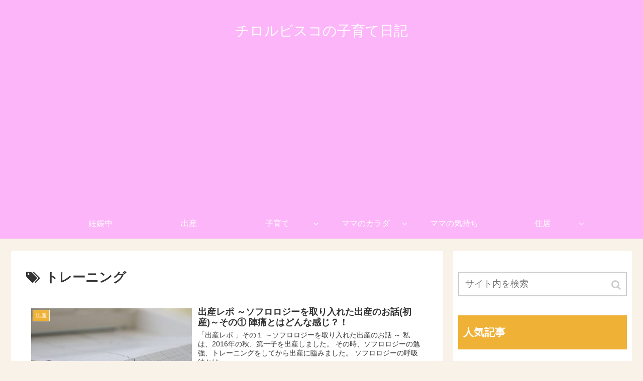

--- FILE ---
content_type: text/html; charset=UTF-8
request_url: https://chirorubisuko.com/tag/%E3%83%88%E3%83%AC%E3%83%BC%E3%83%8B%E3%83%B3%E3%82%B0/
body_size: 8929
content:
<!doctype html>
<html lang="ja">

<head>
  
  
<meta charset="utf-8">

<meta http-equiv="X-UA-Compatible" content="IE=edge">

<meta name="HandheldFriendly" content="True">
<meta name="MobileOptimized" content="320">
<meta name="viewport" content="width=device-width, initial-scale=1"/>



<title>トレーニング | チロルビスコの子育て日記</title>

<!-- All in One SEO Pack 3.3.3 によって Michael Torbert の Semper Fi Web Designob_start_detected [-1,-1] -->
<script type="application/ld+json" class="aioseop-schema">{"@context":"https://schema.org","@graph":[{"@type":"Organization","@id":"https://chirorubisuko.com/#organization","url":"https://chirorubisuko.com/","name":"\u30c1\u30ed\u30eb\u30d3\u30b9\u30b3\u306e\u5b50\u80b2\u3066\u65e5\u8a18","sameAs":[]},{"@type":"WebSite","@id":"https://chirorubisuko.com/#website","url":"https://chirorubisuko.com/","name":"\u30c1\u30ed\u30eb\u30d3\u30b9\u30b3\u306e\u5b50\u80b2\u3066\u65e5\u8a18","publisher":{"@id":"https://chirorubisuko.com/#organization"},"potentialAction":{"@type":"SearchAction","target":"https://chirorubisuko.com/?s={search_term_string}","query-input":"required name=search_term_string"}},{"@type":"CollectionPage","@id":"https://chirorubisuko.com/tag/%e3%83%88%e3%83%ac%e3%83%bc%e3%83%8b%e3%83%b3%e3%82%b0/#collectionpage","url":"https://chirorubisuko.com/tag/%e3%83%88%e3%83%ac%e3%83%bc%e3%83%8b%e3%83%b3%e3%82%b0/","inLanguage":"ja","name":"\u30c8\u30ec\u30fc\u30cb\u30f3\u30b0","isPartOf":{"@id":"https://chirorubisuko.com/#website"}}]}</script>
<link rel="canonical" href="https://chirorubisuko.com/tag/%e3%83%88%e3%83%ac%e3%83%bc%e3%83%8b%e3%83%b3%e3%82%b0/" />
<!-- All in One SEO Pack -->
<link rel='dns-prefetch' href='//cdnjs.cloudflare.com' />
<link rel='dns-prefetch' href='//maxcdn.bootstrapcdn.com' />
<link rel='dns-prefetch' href='//s.w.org' />
<link rel="alternate" type="application/rss+xml" title="チロルビスコの子育て日記 &raquo; フィード" href="https://chirorubisuko.com/feed/" />
<link rel="alternate" type="application/rss+xml" title="チロルビスコの子育て日記 &raquo; コメントフィード" href="https://chirorubisuko.com/comments/feed/" />
<link rel="alternate" type="application/rss+xml" title="チロルビスコの子育て日記 &raquo; トレーニング タグのフィード" href="https://chirorubisuko.com/tag/%e3%83%88%e3%83%ac%e3%83%bc%e3%83%8b%e3%83%b3%e3%82%b0/feed/" />
<link rel='stylesheet' id='cocoon-style-css'  href='https://chirorubisuko.com/wp-content/themes/cocoon-master/style.css?ver=5.5.17&#038;fver=20181216012302' media='all' />
<style id='cocoon-style-inline-css'>
@media screen and (max-width:480px){.page-body{font-size:16px}}#header-container,#header-container .navi,#navi .navi-in>.menu-header .sub-menu,.article h2,.sidebar h3,.cat-link,.cat-label,.appeal-content .appeal-button,.demo .cat-label,.blogcard-type .blogcard::before,#footer{background-color:#efb237}#navi .navi-in a:hover,#footer a:hover{background-color:rgba(255,255,255,.2)}.article h3,.article h4,.article h5,.article h6,.cat-link,.tag-link{border-color:#efb237}blockquote::before,blockquote::after,.pager-post-navi a.a-wrap::before{color:rgba(239,178,55,.5)}blockquote,.key-btn{background-color:rgba(239,178,55,.05);border-color:rgba(239,178,55,.5)}pre,.pager-links span,table th,.pagination .current{background-color:rgba(239,178,55,.1);border-color:rgba(239,178,55,.5)}table th,table td,.page-numbers,.page-numbers.dots,.tagcloud a,.list.ecb-entry-border .entry-card-wrap,.related-entries.recb-entry-border .related-entry-card-wrap,.carousel .a-wrap,.pager-post-navi.post-navi-border a.a-wrap,.article .toc,.a-wrap .blogcard,.author-box,.comment-reply-link,.ranking-item{border-color:rgba(239,178,55,.5)}table tr:nth-of-type(2n+1),.page-numbers.dots,.a-wrap:hover,.pagination a:hover,.pagination-next-link:hover,.widget_recent_entries ul li a:hover,.widget_categories ul li a:hover,.widget_archive ul li a:hover,.widget_pages ul li a:hover,.widget_meta ul li a:hover,.widget_rss ul li a:hover,.widget_nav_menu ul li a:hover,.pager-links a:hover span, .tag-link:hover,.tagcloud a:hover{background-color:rgba(239,178,55,.05)}.header,.header .site-name-text,#navi .navi-in a,#navi .navi-in a:hover,.article h2,.sidebar h3,#footer,#footer a{color:#fff}body.public-page{background-color:#f9f2e8}#header-container,#header-container .navi,#navi .navi-in>.menu-header .sub-menu{background-color:#fcb5f8}.header,.header .site-name-text,#navi .navi-in a,#navi .navi-in a:hover{color:#fff}#navi .navi-in a:hover{background-color:rgba(255,255,255,.2)}.cat-label.cat-label-28,.cat-link.cat-link-28,.cat-label.cat-label-2,.cat-link.cat-link-2,.cat-label.cat-label-4,.cat-link.cat-link-4,.cat-label.cat-label-8,.cat-link.cat-link-8,.cat-label.cat-label-11,.cat-link.cat-link-11,.cat-label.cat-label-13,.cat-link.cat-link-13{background-color:#d93;color:#fff}.main{width:860px}.sidebar{width:356px}@media screen and (max-width:1242px){ .wrap{width:auto}.main,.sidebar,.sidebar-left .main,.sidebar-left .sidebar{margin:0 .5%}.main{width:67%}.sidebar{padding:0 10px;width:30%}.entry-card-thumb{width:38%}.entry-card-content{margin-left:40%}} #toc-checkbox{display:none}.toc-content{visibility:hidden;  height:0;opacity:.2;transition:all .5s ease-out}#toc-checkbox:checked~.toc-content{ visibility:visible;padding-top:.6em;height:100%;opacity:1}.toc-title::after{content:'[開く]';margin-left:.5em;cursor:pointer;font-size:.8em}.toc-title:hover::after{text-decoration:underline}#toc-checkbox:checked+.toc-title::after{content:'[閉じる]'}#respond{display:none}
</style>
<link rel='stylesheet' id='font-awesome-style-css'  href='https://maxcdn.bootstrapcdn.com/font-awesome/4.7.0/css/font-awesome.min.css?ver=5.5.17' media='all' />
<link rel='stylesheet' id='icomoon-style-css'  href='https://chirorubisuko.com/wp-content/themes/cocoon-master/webfonts/icomoon/style.css?ver=5.5.17&#038;fver=20181216012302' media='all' />
<link rel='stylesheet' id='slick-theme-style-css'  href='https://chirorubisuko.com/wp-content/themes/cocoon-master/plugins/slick/slick-theme.css?ver=5.5.17&#038;fver=20181216012302' media='all' />
<link rel='stylesheet' id='cocoon-child-style-css'  href='https://chirorubisuko.com/wp-content/themes/cocoon-child-master/style.css?ver=5.5.17&#038;fver=20181216012705' media='all' />
<link rel='stylesheet' id='wp-block-library-css'  href='https://chirorubisuko.com/wp-includes/css/dist/block-library/style.min.css?ver=5.5.17&#038;fver=20200920052750' media='all' />
<link rel='stylesheet' id='sb_instagram_styles-css'  href='https://chirorubisuko.com/wp-content/plugins/instagram-feed/css/sb-instagram.min.css?ver=1.10.2&#038;fver=20190203012738' media='all' />
<link rel='stylesheet' id='sb-font-awesome-css'  href='https://maxcdn.bootstrapcdn.com/font-awesome/4.7.0/css/font-awesome.min.css' media='all' />
<!-- Cocoon site icon -->
<link rel="icon" href="https://chirorubisuko.com/wp-content/themes/cocoon-master/images/site-icon32x32.png" sizes="32x32" />
<link rel="icon" href="https://chirorubisuko.com/wp-content/themes/cocoon-master/images/site-icon192x192.png" sizes="192x192" />
<link rel="apple-touch-icon" href="https://chirorubisuko.com/wp-content/themes/cocoon-master/images/site-icon180x180.png" />
<meta name="msapplication-TileImage" content="https://chirorubisuko.com/wp-content/themes/cocoon-master/images/site-icon270x270.png" />
<!-- Cocoon noindex nofollow -->
<meta name="robots" content="noindex,follow">
<!-- Cocoon canonical -->
<link rel="canonical" href="https://chirorubisuko.com/tag/%E3%83%88%E3%83%AC%E3%83%BC%E3%83%8B%E3%83%B3%E3%82%B0/">
<!-- OGP -->
<meta property="og:type" content="website">
<meta property="og:description" content="「トレーニング」の記事一覧です。">
<meta property="og:title" content="トレーニング | チロルビスコの子育て日記 | チロルビスコの子育て日記">
<meta property="og:url" content="https://chirorubisuko.com/tag/%E3%83%88%E3%83%AC%E3%83%BC%E3%83%8B%E3%83%B3%E3%82%B0/">
<meta property="og:image" content="https://chirorubisuko.com/wp-content/themes/cocoon-master/screenshot.jpg">
<meta property="og:site_name" content="チロルビスコの子育て日記">
<meta property="og:locale" content="ja_JP">
<meta property="article:published_time" content="2019-01-13T00:17:12+09:00" />
<meta property="article:modified_time" content="2019-08-18T15:22:43+09:00" />
<meta property="article:section" content="出産">
<meta property="article:tag" content="いきみ">
<meta property="article:tag" content="いきみ逃し">
<meta property="article:tag" content="おりもの">
<meta property="article:tag" content="お産">
<meta property="article:tag" content="エコー">
<meta property="article:tag" content="ソフロロジー">
<meta property="article:tag" content="ソフロロジーレポ">
<meta property="article:tag" content="ソフロロジー出産">
<meta property="article:tag" content="トレーニング">
<meta property="article:tag" content="リラックス">
<meta property="article:tag" content="健診">
<meta property="article:tag" content="出産">
<meta property="article:tag" content="出産レポ">
<meta property="article:tag" content="出産前日">
<meta property="article:tag" content="初産">
<meta property="article:tag" content="呼吸法">
<meta property="article:tag" content="妊娠">
<meta property="article:tag" content="妊婦">
<meta property="article:tag" content="妊婦健診">
<meta property="article:tag" content="子宮">
<meta property="article:tag" content="子育て">
<meta property="article:tag" content="正産期">
<meta property="article:tag" content="産婦人科">
<meta property="article:tag" content="育児">
<meta property="article:tag" content="膣">
<meta property="article:tag" content="赤ちゃん">
<meta property="article:tag" content="陣痛">
<meta property="article:tag" content="陣痛アプリ">
<!-- /OGP -->
<!-- Twitter Card -->
<meta name="twitter:card" content="summary">
<meta name="twitter:description" content="「トレーニング」の記事一覧です。">
<meta name="twitter:title" content="トレーニング | チロルビスコの子育て日記 | チロルビスコの子育て日記">
<meta name="twitter:url" content="https://chirorubisuko.com/tag/%E3%83%88%E3%83%AC%E3%83%BC%E3%83%8B%E3%83%B3%E3%82%B0/">
<meta name="twitter:image" content="https://chirorubisuko.com/wp-content/themes/cocoon-master/screenshot.jpg">
<meta name="twitter:domain" content="chirorubisuko.com">
<!-- /Twitter Card -->
<style>.broken_link, a.broken_link {
	text-decoration: line-through;
}</style>


</head>

<body class="archive tag tag-83 public-page page-body ff-yu-gothic fz-18px fw-400 hlt-center-logo-wrap ect-entry-card-wrap rect-entry-card-wrap no-scrollable-sidebar no-scrollable-main sidebar-right mblt-slide-in author-guest mobile-button-slide-in no-mobile-sidebar no-sp-snippet" itemscope itemtype="https://schema.org/WebPage">




<div id="container" class="container cf">
  <div id="header-container" class="header-container">
  <div class="header-container-in hlt-center-logo">
    <header id="header" class="header cf" itemscope itemtype="https://schema.org/WPHeader">

      <div id="header-in" class="header-in wrap cf" itemscope itemtype="https://schema.org/WebSite">

        <div class="tagline" itemprop="alternativeHeadline"></div>

        <div class="logo logo-header logo-text"><a href="https://chirorubisuko.com" class="site-name site-name-text-link" itemprop="url"><span class="site-name-text" itemprop="name about">チロルビスコの子育て日記</span></a></div>
        
      </div>

    </header>

    <!-- Navigation -->
<nav id="navi" class="navi cf" itemscope itemtype="https://schema.org/SiteNavigationElement">
  <div id="navi-in" class="navi-in wrap cf">
    <ul id="menu-%e3%82%ab%e3%83%86%e3%82%b4%e3%83%aa" class="menu-header"><li id="menu-item-430" class="menu-item menu-item-type-taxonomy menu-item-object-category"><a href="https://chirorubisuko.com/category/%e5%a6%8a%e5%a8%a0%e4%b8%ad/"><div class="caption-wrap"><div class="item-label">妊娠中</div></div></a></li>
<li id="menu-item-428" class="menu-item menu-item-type-taxonomy menu-item-object-category"><a href="https://chirorubisuko.com/category/%e5%87%ba%e7%94%a3/"><div class="caption-wrap"><div class="item-label">出産</div></div></a></li>
<li id="menu-item-445" class="menu-item menu-item-type-taxonomy menu-item-object-category menu-item-has-children"><a href="https://chirorubisuko.com/category/%e5%ad%90%e8%82%b2%e3%81%a6/"><div class="caption-wrap"><div class="item-label">子育て</div></div></a>
<ul class="sub-menu">
	<li id="menu-item-454" class="menu-item menu-item-type-taxonomy menu-item-object-category"><a href="https://chirorubisuko.com/category/%e5%ad%90%e8%82%b2%e3%81%a6/%e8%82%b2%e5%85%90%e6%97%a5%e8%a8%98/"><div class="caption-wrap"><div class="item-label">育児日記</div></div></a></li>
	<li id="menu-item-467" class="menu-item menu-item-type-taxonomy menu-item-object-category"><a href="https://chirorubisuko.com/category/%e5%ad%90%e8%82%b2%e3%81%a6/%e6%96%b0%e7%94%9f%e5%85%90/"><div class="caption-wrap"><div class="item-label">新生児</div></div></a></li>
	<li id="menu-item-464" class="menu-item menu-item-type-taxonomy menu-item-object-category"><a href="https://chirorubisuko.com/category/%e5%ad%90%e8%82%b2%e3%81%a6/%e8%b5%a4%e3%81%a1%e3%82%83%e3%82%93%e3%81%ae%e4%be%bf%e7%a7%98/"><div class="caption-wrap"><div class="item-label">赤ちゃんの便秘</div></div></a></li>
	<li id="menu-item-453" class="menu-item menu-item-type-taxonomy menu-item-object-category"><a href="https://chirorubisuko.com/category/%e5%ad%90%e8%82%b2%e3%81%a6/%e3%82%aa%e3%83%a0%e3%83%84%e4%ba%8b%e6%83%85/"><div class="caption-wrap"><div class="item-label">オムツ事情</div></div></a></li>
	<li id="menu-item-465" class="menu-item menu-item-type-taxonomy menu-item-object-category"><a href="https://chirorubisuko.com/category/%e5%ad%90%e8%82%b2%e3%81%a6/%e3%81%8a%e9%a2%a8%e5%91%82/"><div class="caption-wrap"><div class="item-label">お風呂</div></div></a></li>
	<li id="menu-item-466" class="menu-item menu-item-type-taxonomy menu-item-object-category"><a href="https://chirorubisuko.com/category/%e5%ad%90%e8%82%b2%e3%81%a6/%e5%ad%90%e3%81%a9%e3%82%82%e3%81%ae%e9%a2%a8%e9%82%aa/"><div class="caption-wrap"><div class="item-label">子どもの風邪</div></div></a></li>
	<li id="menu-item-468" class="menu-item menu-item-type-taxonomy menu-item-object-category"><a href="https://chirorubisuko.com/category/%e5%8c%bb%e7%99%82/"><div class="caption-wrap"><div class="item-label">医療</div></div></a></li>
</ul>
</li>
<li id="menu-item-456" class="menu-item menu-item-type-taxonomy menu-item-object-category menu-item-has-children"><a href="https://chirorubisuko.com/category/%e3%83%9e%e3%83%9e%e3%81%ae%e3%82%ab%e3%83%a9%e3%83%80/"><div class="caption-wrap"><div class="item-label">ママのカラダ</div></div></a>
<ul class="sub-menu">
	<li id="menu-item-457" class="menu-item menu-item-type-taxonomy menu-item-object-category"><a href="https://chirorubisuko.com/category/%e3%83%9e%e3%83%9e%e3%81%ae%e3%82%ab%e3%83%a9%e3%83%80/%e5%ad%90%e5%ae%ae%e9%a0%b8%e3%81%8c%e3%82%93/"><div class="caption-wrap"><div class="item-label">子宮頸がん</div></div></a></li>
</ul>
</li>
<li id="menu-item-460" class="menu-item menu-item-type-taxonomy menu-item-object-category"><a href="https://chirorubisuko.com/category/%e3%83%9e%e3%83%9e%e3%81%ae%e6%b0%97%e6%8c%81%e3%81%a1/"><div class="caption-wrap"><div class="item-label">ママの気持ち</div></div></a></li>
<li id="menu-item-489" class="menu-item menu-item-type-taxonomy menu-item-object-category menu-item-has-children"><a href="https://chirorubisuko.com/category/%e4%bd%8f%e5%b1%85/"><div class="caption-wrap"><div class="item-label">住居</div></div></a>
<ul class="sub-menu">
	<li id="menu-item-490" class="menu-item menu-item-type-taxonomy menu-item-object-category"><a href="https://chirorubisuko.com/category/%e4%bd%8f%e5%b1%85/%e3%81%94%e8%bf%91%e6%89%80%e7%89%a9%e8%aa%9e/"><div class="caption-wrap"><div class="item-label">ご近所物語</div></div></a></li>
</ul>
</li>
</ul>    <ul id="menu-%e3%82%ab%e3%83%86%e3%82%b4%e3%83%aa-1" class="menu-mobile"><li id="menu-item-430" class="menu-item menu-item-type-taxonomy menu-item-object-category"><a href="https://chirorubisuko.com/category/%e5%a6%8a%e5%a8%a0%e4%b8%ad/"><div class="caption-wrap"><div class="item-label">妊娠中</div></div></a></li>
<li id="menu-item-428" class="menu-item menu-item-type-taxonomy menu-item-object-category"><a href="https://chirorubisuko.com/category/%e5%87%ba%e7%94%a3/"><div class="caption-wrap"><div class="item-label">出産</div></div></a></li>
<li id="menu-item-445" class="menu-item menu-item-type-taxonomy menu-item-object-category menu-item-has-children"><a href="https://chirorubisuko.com/category/%e5%ad%90%e8%82%b2%e3%81%a6/"><div class="caption-wrap"><div class="item-label">子育て</div></div></a>
<ul class="sub-menu">
	<li id="menu-item-454" class="menu-item menu-item-type-taxonomy menu-item-object-category"><a href="https://chirorubisuko.com/category/%e5%ad%90%e8%82%b2%e3%81%a6/%e8%82%b2%e5%85%90%e6%97%a5%e8%a8%98/"><div class="caption-wrap"><div class="item-label">育児日記</div></div></a></li>
	<li id="menu-item-467" class="menu-item menu-item-type-taxonomy menu-item-object-category"><a href="https://chirorubisuko.com/category/%e5%ad%90%e8%82%b2%e3%81%a6/%e6%96%b0%e7%94%9f%e5%85%90/"><div class="caption-wrap"><div class="item-label">新生児</div></div></a></li>
	<li id="menu-item-464" class="menu-item menu-item-type-taxonomy menu-item-object-category"><a href="https://chirorubisuko.com/category/%e5%ad%90%e8%82%b2%e3%81%a6/%e8%b5%a4%e3%81%a1%e3%82%83%e3%82%93%e3%81%ae%e4%be%bf%e7%a7%98/"><div class="caption-wrap"><div class="item-label">赤ちゃんの便秘</div></div></a></li>
	<li id="menu-item-453" class="menu-item menu-item-type-taxonomy menu-item-object-category"><a href="https://chirorubisuko.com/category/%e5%ad%90%e8%82%b2%e3%81%a6/%e3%82%aa%e3%83%a0%e3%83%84%e4%ba%8b%e6%83%85/"><div class="caption-wrap"><div class="item-label">オムツ事情</div></div></a></li>
	<li id="menu-item-465" class="menu-item menu-item-type-taxonomy menu-item-object-category"><a href="https://chirorubisuko.com/category/%e5%ad%90%e8%82%b2%e3%81%a6/%e3%81%8a%e9%a2%a8%e5%91%82/"><div class="caption-wrap"><div class="item-label">お風呂</div></div></a></li>
	<li id="menu-item-466" class="menu-item menu-item-type-taxonomy menu-item-object-category"><a href="https://chirorubisuko.com/category/%e5%ad%90%e8%82%b2%e3%81%a6/%e5%ad%90%e3%81%a9%e3%82%82%e3%81%ae%e9%a2%a8%e9%82%aa/"><div class="caption-wrap"><div class="item-label">子どもの風邪</div></div></a></li>
	<li id="menu-item-468" class="menu-item menu-item-type-taxonomy menu-item-object-category"><a href="https://chirorubisuko.com/category/%e5%8c%bb%e7%99%82/"><div class="caption-wrap"><div class="item-label">医療</div></div></a></li>
</ul>
</li>
<li id="menu-item-456" class="menu-item menu-item-type-taxonomy menu-item-object-category menu-item-has-children"><a href="https://chirorubisuko.com/category/%e3%83%9e%e3%83%9e%e3%81%ae%e3%82%ab%e3%83%a9%e3%83%80/"><div class="caption-wrap"><div class="item-label">ママのカラダ</div></div></a>
<ul class="sub-menu">
	<li id="menu-item-457" class="menu-item menu-item-type-taxonomy menu-item-object-category"><a href="https://chirorubisuko.com/category/%e3%83%9e%e3%83%9e%e3%81%ae%e3%82%ab%e3%83%a9%e3%83%80/%e5%ad%90%e5%ae%ae%e9%a0%b8%e3%81%8c%e3%82%93/"><div class="caption-wrap"><div class="item-label">子宮頸がん</div></div></a></li>
</ul>
</li>
<li id="menu-item-460" class="menu-item menu-item-type-taxonomy menu-item-object-category"><a href="https://chirorubisuko.com/category/%e3%83%9e%e3%83%9e%e3%81%ae%e6%b0%97%e6%8c%81%e3%81%a1/"><div class="caption-wrap"><div class="item-label">ママの気持ち</div></div></a></li>
<li id="menu-item-489" class="menu-item menu-item-type-taxonomy menu-item-object-category menu-item-has-children"><a href="https://chirorubisuko.com/category/%e4%bd%8f%e5%b1%85/"><div class="caption-wrap"><div class="item-label">住居</div></div></a>
<ul class="sub-menu">
	<li id="menu-item-490" class="menu-item menu-item-type-taxonomy menu-item-object-category"><a href="https://chirorubisuko.com/category/%e4%bd%8f%e5%b1%85/%e3%81%94%e8%bf%91%e6%89%80%e7%89%a9%e8%aa%9e/"><div class="caption-wrap"><div class="item-label">ご近所物語</div></div></a></li>
</ul>
</li>
</ul>  </div><!-- /#navi-in -->
</nav>
<!-- /Navigation -->  </div><!-- /.header-container-in -->
</div><!-- /.header-container -->
  
  
  
  
  
  
  <div id="content" class="content cf">

    <div id="content-in" class="content-in wrap cf">

        <main id="main" class="main" itemscope itemtype="https://schema.org/Blog">

<h1 id="archive-title" class="archive-title"><span class="fa fa-tags"></span>トレーニング</h1><div class="ad-area no-icon ad-index-top ad-horizontal ad-label-invisible cf" itemscope itemtype="https://schema.org/WPAdBlock">
  <div class="ad-label" itemprop="name">スポンサーリンク</div>
  <div class="ad-wrap">
    <div class="ad-responsive ad-usual"><script async src="//pagead2.googlesyndication.com/pagead/js/adsbygoogle.js"></script>
<script>
     (adsbygoogle = window.adsbygoogle || []).push({
          google_ad_client: "ca-pub-5024585553054242",
          enable_page_level_ads: true
     });
</script></div>
          </div>

</div>

<div id="list" class="list ect-entry-card">
<a href="https://chirorubisuko.com/%e5%87%ba%e7%94%a3%e3%83%ac%e3%83%9d-%e3%81%9d%e3%81%ae-%ef%bd%9e%e3%82%bd%e3%83%95%e3%83%ad%e3%83%ad%e3%82%b8%e3%83%bc%e3%82%92%e5%8f%96%e3%82%8a%e5%85%a5%e3%82%8c%e3%81%9f%e5%87%ba%e7%94%a3%e3%81%ae/" class="entry-card-wrap a-wrap border-element cf" title="出産レポ ～ソフロロジーを取り入れた出産のお話(初産)～その① 陣痛とはどんな感じ？！">
  <article id="post-135" class="post-135 entry-card e-card cf">
    <figure class="entry-card-thumb card-thumb e-card-thumb">
              <img width="320" height="180" src="https://chirorubisuko.com/wp-content/uploads/2019/02/bc6ec7e849888f012ba2e537430c5ad3_s-320x180.jpg" class="entry-card-thumb-image card-thumb-image wp-post-image" alt="" loading="lazy" srcset="https://chirorubisuko.com/wp-content/uploads/2019/02/bc6ec7e849888f012ba2e537430c5ad3_s-320x180.jpg 320w, https://chirorubisuko.com/wp-content/uploads/2019/02/bc6ec7e849888f012ba2e537430c5ad3_s-120x68.jpg 120w, https://chirorubisuko.com/wp-content/uploads/2019/02/bc6ec7e849888f012ba2e537430c5ad3_s-160x90.jpg 160w" sizes="(max-width: 320px) 100vw, 320px" />            <span class="cat-label cat-label-7">出産</span>    </figure><!-- /.entry-card-thumb -->

    <div class="entry-card-content card-content e-card-content">
      <h2 class="entry-card-title card-title e-card-title" itemprop="headline">出産レポ ～ソフロロジーを取り入れた出産のお話(初産)～その① 陣痛とはどんな感じ？！</h2>
            <div class="entry-card-snippet card-snippet e-card-snippet">
        「出産レポ 」その１
～ソフロロジーを取り入れた出産のお話 ～


私は、2016年の秋、第一子を出産しました。

その時、ソフロロジーの勉強、トレーニングをしてから出産に臨みました。



ソフロロジーの呼吸法とは、...      </div>
            <div class="entry-card-meta card-meta e-card-meta">
        <div class="entry-card-info e-card-info">
                      <span class="post-date">2019.01.13</span>
                                                </div>
        <div class="entry-card-categorys"><span class="entry-category">出産</span></div>
      </div>
    </div><!-- /.entry-card-content -->
  </article>
</a>
</div><!-- .list -->

<div class="ad-area no-icon ad-index-bottom ad-rectangle ad-label-visible cf" itemscope itemtype="https://schema.org/WPAdBlock">
  <div class="ad-label" itemprop="name">スポンサーリンク</div>
  <div class="ad-wrap">
    <div class="ad-responsive ad-usual"><script async src="//pagead2.googlesyndication.com/pagead/js/adsbygoogle.js"></script>
<script>
     (adsbygoogle = window.adsbygoogle || []).push({
          google_ad_client: "ca-pub-5024585553054242",
          enable_page_level_ads: true
     });
</script></div>
          </div>

</div>




<div class="pagination">
  </div><!-- /.pagination -->

          </main>

        <div id="sidebar" class="sidebar nwa cf" role="complementary">

  <div class="ad-area no-icon ad-sidebar-top ad-auto ad-label-invisible cf" itemscope itemtype="https://schema.org/WPAdBlock">
  <div class="ad-label" itemprop="name">スポンサーリンク</div>
  <div class="ad-wrap">
    <div class="ad-responsive ad-usual"><script async src="//pagead2.googlesyndication.com/pagead/js/adsbygoogle.js"></script>
<script>
     (adsbygoogle = window.adsbygoogle || []).push({
          google_ad_client: "ca-pub-5024585553054242",
          enable_page_level_ads: true
     });
</script></div>
          </div>

</div>

	<aside id="search-2" class="widget widget-sidebar widget-sidebar-standard widget_search"><form class="search-box input-box" method="get" action="https://chirorubisuko.com/">
  <input type="text" placeholder="サイト内を検索" name="s" class="search-edit" aria-label="input">
  <button type="submit" class="search-submit" role="button" aria-label="button"></button>
</form>
</aside><aside id="popular_entries-2" class="widget widget-sidebar widget-sidebar-standard widget_popular_entries"><h3 class="widget-sidebar-title widget-title">人気記事</h3>  <div class="popular-entry-cards widget-entry-cards no-icon cf">
    <a href="https://chirorubisuko.com/%e5%87%ba%e7%94%a3%e3%83%ac%e3%83%9d-%e3%81%9d%e3%81%ae-%ef%bd%9e%e3%82%bd%e3%83%95%e3%83%ad%e3%83%ad%e3%82%b8%e3%83%bc%e3%82%92%e5%8f%96%e3%82%8a%e5%85%a5%e3%82%8c%e3%81%9f%e5%87%ba%e7%94%a3%e3%81%ae/" class="popular-entry-card-link a-wrap no-1" title="出産レポ ～ソフロロジーを取り入れた出産のお話(初産)～その① 陣痛とはどんな感じ？！">
    <div class="popular-entry-card widget-entry-card e-card cf">
      <figure class="popular-entry-card-thumb widget-entry-card-thumb card-thumb">
      <img width="120" height="68" src="https://chirorubisuko.com/wp-content/uploads/2019/02/bc6ec7e849888f012ba2e537430c5ad3_s-120x68.jpg" class="attachment-thumb120 size-thumb120 wp-post-image" alt="" loading="lazy" srcset="https://chirorubisuko.com/wp-content/uploads/2019/02/bc6ec7e849888f012ba2e537430c5ad3_s-120x68.jpg 120w, https://chirorubisuko.com/wp-content/uploads/2019/02/bc6ec7e849888f012ba2e537430c5ad3_s-160x90.jpg 160w, https://chirorubisuko.com/wp-content/uploads/2019/02/bc6ec7e849888f012ba2e537430c5ad3_s-320x180.jpg 320w" sizes="(max-width: 120px) 100vw, 120px" />      </figure><!-- /.popular-entry-card-thumb -->

      <div class="popular-entry-card-content widget-entry-card-content card-content">
        <span class="popular-entry-card-title widget-entry-card-title card-title">出産レポ ～ソフロロジーを取り入れた出産のお話(初産)～その① 陣痛とはどんな感じ？！</span>
                <div class="popular-entry-card-date widget-entry-card-date display-none">
  <span class="popular-entry-card-post-date widget-entry-card-post-date post-date">2019.01.13</span><span class="popular-entry-card-update-date widget-entry-card-update-date post-update">2019.08.18</span></div>      </div><!-- /.popular-entry-content -->
    </div><!-- /.popular-entry-card -->
  </a><!-- /.popular-entry-card-link -->

    <a href="https://chirorubisuko.com/802-2/" class="popular-entry-card-link a-wrap no-2" title="妻が、幸せを感じる瞬間">
    <div class="popular-entry-card widget-entry-card e-card cf">
      <figure class="popular-entry-card-thumb widget-entry-card-thumb card-thumb">
      <img width="120" height="68" src="https://chirorubisuko.com/wp-content/uploads/2020/07/888600e88147dcc01d1501d0acf3abf6-120x68.png" class="attachment-thumb120 size-thumb120 wp-post-image" alt="" loading="lazy" srcset="https://chirorubisuko.com/wp-content/uploads/2020/07/888600e88147dcc01d1501d0acf3abf6-120x68.png 120w, https://chirorubisuko.com/wp-content/uploads/2020/07/888600e88147dcc01d1501d0acf3abf6-160x90.png 160w, https://chirorubisuko.com/wp-content/uploads/2020/07/888600e88147dcc01d1501d0acf3abf6-320x180.png 320w" sizes="(max-width: 120px) 100vw, 120px" />      </figure><!-- /.popular-entry-card-thumb -->

      <div class="popular-entry-card-content widget-entry-card-content card-content">
        <span class="popular-entry-card-title widget-entry-card-title card-title">妻が、幸せを感じる瞬間</span>
                <div class="popular-entry-card-date widget-entry-card-date display-none">
  <span class="popular-entry-card-post-date widget-entry-card-post-date post-date">2020.07.01</span></div>      </div><!-- /.popular-entry-content -->
    </div><!-- /.popular-entry-card -->
  </a><!-- /.popular-entry-card-link -->

    <a href="https://chirorubisuko.com/%e8%b5%a4%e3%81%a1%e3%82%83%e3%82%93%e3%81%ae%e4%be%bf%e7%a7%98%e5%af%be%e7%ad%96%e2%91%a1%e3%80%90%e5%bf%85%e8%a6%8b%ef%bc%81%e8%87%aa%e5%ae%85%e3%81%a7%e3%82%82%e3%82%b0%e3%83%aa%e3%82%bb%e3%83%aa/" class="popular-entry-card-link a-wrap no-3" title="赤ちゃんの便秘対策②【必見！自宅でもグリセリン浣腸できる！】">
    <div class="popular-entry-card widget-entry-card e-card cf">
      <figure class="popular-entry-card-thumb widget-entry-card-thumb card-thumb">
      <img src="https://chirorubisuko.com/wp-content/themes/cocoon-master/images/no-image-120.png" alt="" class="no-image popular-entry-card-thumb-no-image widget-entry-card-thumb-no-image" width="120" height="68" />      </figure><!-- /.popular-entry-card-thumb -->

      <div class="popular-entry-card-content widget-entry-card-content card-content">
        <span class="popular-entry-card-title widget-entry-card-title card-title">赤ちゃんの便秘対策②【必見！自宅でもグリセリン浣腸できる！】</span>
                <div class="popular-entry-card-date widget-entry-card-date display-none">
  <span class="popular-entry-card-post-date widget-entry-card-post-date post-date">2019.07.16</span><span class="popular-entry-card-update-date widget-entry-card-update-date post-update">2019.07.24</span></div>      </div><!-- /.popular-entry-content -->
    </div><!-- /.popular-entry-card -->
  </a><!-- /.popular-entry-card-link -->

    <a href="https://chirorubisuko.com/%e5%ad%90%e3%81%a9%e3%82%82%e3%82%92%e5%ae%88%e3%82%8b%e3%81%ab%e3%81%af/" class="popular-entry-card-link a-wrap no-4" title="子どもを守るには…">
    <div class="popular-entry-card widget-entry-card e-card cf">
      <figure class="popular-entry-card-thumb widget-entry-card-thumb card-thumb">
      <img src="https://chirorubisuko.com/wp-content/themes/cocoon-master/images/no-image-120.png" alt="" class="no-image popular-entry-card-thumb-no-image widget-entry-card-thumb-no-image" width="120" height="68" />      </figure><!-- /.popular-entry-card-thumb -->

      <div class="popular-entry-card-content widget-entry-card-content card-content">
        <span class="popular-entry-card-title widget-entry-card-title card-title">子どもを守るには…</span>
                <div class="popular-entry-card-date widget-entry-card-date display-none">
  <span class="popular-entry-card-post-date widget-entry-card-post-date post-date">2020.09.21</span></div>      </div><!-- /.popular-entry-content -->
    </div><!-- /.popular-entry-card -->
  </a><!-- /.popular-entry-card-link -->

    <a href="https://chirorubisuko.com/%e6%96%ad%e4%b9%b3%e3%81%a8%e5%8d%92%e4%b9%b3%e3%81%ab%e3%81%a4%e3%81%84%e3%81%a6%e3%80%9c%e3%81%a9%e3%81%a3%e3%81%a1%e3%81%8c%e6%ad%a3%e8%a7%a3%ef%bc%9f%ef%bc%81%e3%80%9c/" class="popular-entry-card-link a-wrap no-5" title="断乳と卒乳について〜どっちが正解？！〜">
    <div class="popular-entry-card widget-entry-card e-card cf">
      <figure class="popular-entry-card-thumb widget-entry-card-thumb card-thumb">
      <img src="https://chirorubisuko.com/wp-content/themes/cocoon-master/images/no-image-120.png" alt="" class="no-image popular-entry-card-thumb-no-image widget-entry-card-thumb-no-image" width="120" height="68" />      </figure><!-- /.popular-entry-card-thumb -->

      <div class="popular-entry-card-content widget-entry-card-content card-content">
        <span class="popular-entry-card-title widget-entry-card-title card-title">断乳と卒乳について〜どっちが正解？！〜</span>
                <div class="popular-entry-card-date widget-entry-card-date display-none">
  <span class="popular-entry-card-post-date widget-entry-card-post-date post-date">2020.11.17</span></div>      </div><!-- /.popular-entry-content -->
    </div><!-- /.popular-entry-card -->
  </a><!-- /.popular-entry-card-link -->

    </div>
</aside>      
		<aside id="recent-posts-2" class="widget widget-sidebar widget-sidebar-standard widget_recent_entries">
		<h3 class="widget-sidebar-title widget-title">最近の投稿</h3>
		<ul>
											<li>
					<a href="https://chirorubisuko.com/%e6%96%b0%e5%a9%9a%e6%97%85%e8%a1%8c%e3%81%a7%e3%81%ae%e3%80%81%e5%bf%98%e3%82%8c%e3%81%aa%e3%81%84%e5%a0%b4%e9%9d%a2%e3%80%82/">新婚旅行での、忘れられない場面。</a>
									</li>
											<li>
					<a href="https://chirorubisuko.com/%e6%96%ad%e4%b9%b3%e3%81%a8%e5%8d%92%e4%b9%b3%e3%81%ab%e3%81%a4%e3%81%84%e3%81%a6%e3%80%9c%e3%81%a9%e3%81%a3%e3%81%a1%e3%81%8c%e6%ad%a3%e8%a7%a3%ef%bc%9f%ef%bc%81%e3%80%9c/">断乳と卒乳について〜どっちが正解？！〜</a>
									</li>
											<li>
					<a href="https://chirorubisuko.com/%e3%81%82%e3%81%aa%e3%81%9f%e3%81%af%e3%81%94%e5%ad%98%e7%9f%a5%e3%81%a0%e3%82%8d%e3%81%86%e3%81%8b%ef%bc%9f%e3%80%80%e5%ad%90%e3%81%a9%e3%82%82%e3%81%ab%e3%82%82%e7%97%85%e6%b0%97%e3%82%92%e3%81%86/">あなたはご存知だろうか？　子どもにも病気をうつすリスクがあることを・・・</a>
									</li>
											<li>
					<a href="https://chirorubisuko.com/%e5%ad%90%e3%81%a9%e3%82%82%e3%82%92%e5%ae%88%e3%82%8b%e3%81%ab%e3%81%af/">子どもを守るには…</a>
									</li>
											<li>
					<a href="https://chirorubisuko.com/802-2/">妻が、幸せを感じる瞬間</a>
									</li>
					</ul>

		</aside><aside id="categories-3" class="widget widget-sidebar widget-sidebar-standard widget_categories"><h3 class="widget-sidebar-title widget-title">カテゴリー</h3>
			<ul>
					<li class="cat-item cat-item-29"><a href="https://chirorubisuko.com/category/%e3%83%9e%e3%83%9e%e3%81%ae%e3%82%ab%e3%83%a9%e3%83%80/">ママのカラダ</a>
<ul class='children'>
	<li class="cat-item cat-item-30"><a href="https://chirorubisuko.com/category/%e3%83%9e%e3%83%9e%e3%81%ae%e3%82%ab%e3%83%a9%e3%83%80/%e5%ad%90%e5%ae%ae%e9%a0%b8%e3%81%8c%e3%82%93/">子宮頸がん</a>
</li>
</ul>
</li>
	<li class="cat-item cat-item-12"><a href="https://chirorubisuko.com/category/%e3%83%9e%e3%83%9e%e3%81%ae%e6%b0%97%e6%8c%81%e3%81%a1/">ママの気持ち</a>
</li>
	<li class="cat-item cat-item-104"><a href="https://chirorubisuko.com/category/%e4%bd%8f%e5%b1%85/">住居</a>
<ul class='children'>
	<li class="cat-item cat-item-102"><a href="https://chirorubisuko.com/category/%e4%bd%8f%e5%b1%85/%e3%81%94%e8%bf%91%e6%89%80%e7%89%a9%e8%aa%9e/">ご近所物語</a>
</li>
</ul>
</li>
	<li class="cat-item cat-item-7"><a href="https://chirorubisuko.com/category/%e5%87%ba%e7%94%a3/">出産</a>
</li>
	<li class="cat-item cat-item-61"><a href="https://chirorubisuko.com/category/%e5%8c%bb%e7%99%82/">医療</a>
</li>
	<li class="cat-item cat-item-3"><a href="https://chirorubisuko.com/category/%e5%a6%8a%e5%a8%a0%e4%b8%ad/">妊娠中</a>
</li>
	<li class="cat-item cat-item-10"><a href="https://chirorubisuko.com/category/%e5%ad%90%e8%82%b2%e3%81%a6/">子育て</a>
<ul class='children'>
	<li class="cat-item cat-item-28"><a href="https://chirorubisuko.com/category/%e5%ad%90%e8%82%b2%e3%81%a6/%e3%81%8a%e9%a2%a8%e5%91%82/">お風呂</a>
</li>
	<li class="cat-item cat-item-2"><a href="https://chirorubisuko.com/category/%e5%ad%90%e8%82%b2%e3%81%a6/%e3%82%aa%e3%83%a0%e3%83%84%e4%ba%8b%e6%83%85/">オムツ事情</a>
</li>
	<li class="cat-item cat-item-4"><a href="https://chirorubisuko.com/category/%e5%ad%90%e8%82%b2%e3%81%a6/%e5%ad%90%e3%81%a9%e3%82%82%e3%81%ae%e9%a2%a8%e9%82%aa/">子どもの風邪</a>
</li>
	<li class="cat-item cat-item-8"><a href="https://chirorubisuko.com/category/%e5%ad%90%e8%82%b2%e3%81%a6/%e6%96%b0%e7%94%9f%e5%85%90/">新生児</a>
</li>
	<li class="cat-item cat-item-11"><a href="https://chirorubisuko.com/category/%e5%ad%90%e8%82%b2%e3%81%a6/%e8%82%b2%e5%85%90%e6%97%a5%e8%a8%98/">育児日記</a>
</li>
	<li class="cat-item cat-item-13"><a href="https://chirorubisuko.com/category/%e5%ad%90%e8%82%b2%e3%81%a6/%e8%b5%a4%e3%81%a1%e3%82%83%e3%82%93%e3%81%ae%e4%be%bf%e7%a7%98/">赤ちゃんの便秘</a>
</li>
</ul>
</li>
	<li class="cat-item cat-item-9"><a href="https://chirorubisuko.com/category/%e6%97%a6%e9%82%a3/">旦那</a>
</li>
	<li class="cat-item cat-item-1"><a href="https://chirorubisuko.com/category/%e6%9c%aa%e5%88%86%e9%a1%9e/">未分類</a>
</li>
			</ul>

			</aside><aside id="archives-2" class="widget widget-sidebar widget-sidebar-standard widget_archive"><h3 class="widget-sidebar-title widget-title">アーカイブ</h3>
			<ul>
					<li><a href='https://chirorubisuko.com/2021/06/'>2021年6月</a></li>
	<li><a href='https://chirorubisuko.com/2020/11/'>2020年11月</a></li>
	<li><a href='https://chirorubisuko.com/2020/09/'>2020年9月</a></li>
	<li><a href='https://chirorubisuko.com/2020/07/'>2020年7月</a></li>
	<li><a href='https://chirorubisuko.com/2020/05/'>2020年5月</a></li>
	<li><a href='https://chirorubisuko.com/2020/02/'>2020年2月</a></li>
	<li><a href='https://chirorubisuko.com/2020/01/'>2020年1月</a></li>
	<li><a href='https://chirorubisuko.com/2019/11/'>2019年11月</a></li>
	<li><a href='https://chirorubisuko.com/2019/08/'>2019年8月</a></li>
	<li><a href='https://chirorubisuko.com/2019/07/'>2019年7月</a></li>
	<li><a href='https://chirorubisuko.com/2019/06/'>2019年6月</a></li>
	<li><a href='https://chirorubisuko.com/2019/04/'>2019年4月</a></li>
	<li><a href='https://chirorubisuko.com/2019/03/'>2019年3月</a></li>
	<li><a href='https://chirorubisuko.com/2019/02/'>2019年2月</a></li>
	<li><a href='https://chirorubisuko.com/2019/01/'>2019年1月</a></li>
	<li><a href='https://chirorubisuko.com/2018/12/'>2018年12月</a></li>
			</ul>

			</aside><aside id="pages-2" class="widget widget-sidebar widget-sidebar-standard widget_pages"><h3 class="widget-sidebar-title widget-title">固定ページ</h3>
			<ul>
				<li class="page_item page-item-195"><a href="https://chirorubisuko.com/insutagram/">insutagram</a></li>
			</ul>

			</aside>
  
  
</div>

      </div>

    </div>

    
    
    <footer id="footer" class="footer footer-container nwa" itemscope itemtype="https://schema.org/WPFooter">

      <div id="footer-in" class="footer-in wrap cf">

        
        
        <div class="footer-bottom fdt-logo fnm-text-width cf">
  <div class="footer-bottom-logo">
    <div class="logo logo-footer logo-text"><a href="https://chirorubisuko.com" class="site-name site-name-text-link" itemprop="url"><span class="site-name-text" itemprop="name about">チロルビスコの子育て日記</span></a></div>  </div>

  <div class="footer-bottom-content">
     <nav id="navi-footer" class="navi-footer">
  <div id="navi-footer-in" class="navi-footer-in">
      </div>
</nav>
    <div class="source-org copyright">© 2018 チロルビスコの子育て日記.</div>
  </div>

</div>
      </div>

    </footer>

  </div>

  <div id="go-to-top" class="go-to-top">
      <a class="go-to-top-button go-to-top-common go-to-top-hide go-to-top-button-icon-font"><span class="fa fa-angle-double-up"></span></a>
  </div>

  
  
<div class="mobile-menu-buttons">
      <!-- メニューボタン -->
    <div class="navi-menu-button menu-button">
      <input id="navi-menu-input" type="checkbox" class="display-none">
      <label id="navi-menu-open" class="menu-open menu-button-in" for="navi-menu-input">
        <span class="navi-menu-icon menu-icon"></span>
        <span class="navi-menu-caption menu-caption">メニュー</span>
      </label>
      <label class="display-none" id="navi-menu-close" for="navi-menu-input"></label>
      <div id="navi-menu-content" class="navi-menu-content menu-content">
        <label class="navi-menu-close-button menu-close-button" for="navi-menu-input"></label>
        <ul class="menu-drawer"><li class="menu-item menu-item-type-taxonomy menu-item-object-category menu-item-430"><a href="https://chirorubisuko.com/category/%e5%a6%8a%e5%a8%a0%e4%b8%ad/">妊娠中</a></li>
<li class="menu-item menu-item-type-taxonomy menu-item-object-category menu-item-428"><a href="https://chirorubisuko.com/category/%e5%87%ba%e7%94%a3/">出産</a></li>
<li class="menu-item menu-item-type-taxonomy menu-item-object-category menu-item-has-children menu-item-445"><a href="https://chirorubisuko.com/category/%e5%ad%90%e8%82%b2%e3%81%a6/">子育て</a>
<ul class="sub-menu">
	<li class="menu-item menu-item-type-taxonomy menu-item-object-category menu-item-454"><a href="https://chirorubisuko.com/category/%e5%ad%90%e8%82%b2%e3%81%a6/%e8%82%b2%e5%85%90%e6%97%a5%e8%a8%98/">育児日記</a></li>
	<li class="menu-item menu-item-type-taxonomy menu-item-object-category menu-item-467"><a href="https://chirorubisuko.com/category/%e5%ad%90%e8%82%b2%e3%81%a6/%e6%96%b0%e7%94%9f%e5%85%90/">新生児</a></li>
	<li class="menu-item menu-item-type-taxonomy menu-item-object-category menu-item-464"><a href="https://chirorubisuko.com/category/%e5%ad%90%e8%82%b2%e3%81%a6/%e8%b5%a4%e3%81%a1%e3%82%83%e3%82%93%e3%81%ae%e4%be%bf%e7%a7%98/">赤ちゃんの便秘</a></li>
	<li class="menu-item menu-item-type-taxonomy menu-item-object-category menu-item-453"><a href="https://chirorubisuko.com/category/%e5%ad%90%e8%82%b2%e3%81%a6/%e3%82%aa%e3%83%a0%e3%83%84%e4%ba%8b%e6%83%85/">オムツ事情</a></li>
	<li class="menu-item menu-item-type-taxonomy menu-item-object-category menu-item-465"><a href="https://chirorubisuko.com/category/%e5%ad%90%e8%82%b2%e3%81%a6/%e3%81%8a%e9%a2%a8%e5%91%82/">お風呂</a></li>
	<li class="menu-item menu-item-type-taxonomy menu-item-object-category menu-item-466"><a href="https://chirorubisuko.com/category/%e5%ad%90%e8%82%b2%e3%81%a6/%e5%ad%90%e3%81%a9%e3%82%82%e3%81%ae%e9%a2%a8%e9%82%aa/">子どもの風邪</a></li>
	<li class="menu-item menu-item-type-taxonomy menu-item-object-category menu-item-468"><a href="https://chirorubisuko.com/category/%e5%8c%bb%e7%99%82/">医療</a></li>
</ul>
</li>
<li class="menu-item menu-item-type-taxonomy menu-item-object-category menu-item-has-children menu-item-456"><a href="https://chirorubisuko.com/category/%e3%83%9e%e3%83%9e%e3%81%ae%e3%82%ab%e3%83%a9%e3%83%80/">ママのカラダ</a>
<ul class="sub-menu">
	<li class="menu-item menu-item-type-taxonomy menu-item-object-category menu-item-457"><a href="https://chirorubisuko.com/category/%e3%83%9e%e3%83%9e%e3%81%ae%e3%82%ab%e3%83%a9%e3%83%80/%e5%ad%90%e5%ae%ae%e9%a0%b8%e3%81%8c%e3%82%93/">子宮頸がん</a></li>
</ul>
</li>
<li class="menu-item menu-item-type-taxonomy menu-item-object-category menu-item-460"><a href="https://chirorubisuko.com/category/%e3%83%9e%e3%83%9e%e3%81%ae%e6%b0%97%e6%8c%81%e3%81%a1/">ママの気持ち</a></li>
<li class="menu-item menu-item-type-taxonomy menu-item-object-category menu-item-has-children menu-item-489"><a href="https://chirorubisuko.com/category/%e4%bd%8f%e5%b1%85/">住居</a>
<ul class="sub-menu">
	<li class="menu-item menu-item-type-taxonomy menu-item-object-category menu-item-490"><a href="https://chirorubisuko.com/category/%e4%bd%8f%e5%b1%85/%e3%81%94%e8%bf%91%e6%89%80%e7%89%a9%e8%aa%9e/">ご近所物語</a></li>
</ul>
</li>
</ul>        <!-- <label class="navi-menu-close-button menu-close-button" for="navi-menu-input"></label> -->
      </div>
    </div>
  

  <!-- ホームボタン -->
  <div class="home-menu-button menu-button">
    <a href="https://chirorubisuko.com" class="menu-button-in">
      <div class="home-menu-icon menu-icon"></div>
      <div class="home-menu-caption menu-caption">ホーム</div>
    </a>
  </div>

  <!-- 検索ボタン -->
      <!-- 検索ボタン -->
    <div class="search-menu-button menu-button">
      <input id="search-menu-input" type="checkbox" class="display-none">
      <label id="search-menu-open" class="menu-open menu-button-in" for="search-menu-input">
        <span class="search-menu-icon menu-icon"></span>
        <span class="search-menu-caption menu-caption">検索</span>
      </label>
      <label class="display-none" id="search-menu-close" for="search-menu-input"></label>
      <div id="search-menu-content" class="search-menu-content">
        <form class="search-box input-box" method="get" action="https://chirorubisuko.com/">
  <input type="text" placeholder="サイト内を検索" name="s" class="search-edit" aria-label="input">
  <button type="submit" class="search-submit" role="button" aria-label="button"></button>
</form>
      </div>
    </div>
  

    <!-- トップボタン -->
  <div class="top-menu-button menu-button">
    <a class="go-to-top-common top-menu-a menu-button-in">
      <div class="top-menu-icon menu-icon"></div>
      <div class="top-menu-caption menu-caption">トップ</div>
    </a>
  </div>

    <!-- サイドバーボタン -->
    <div class="sidebar-menu-button menu-button">
      <input id="sidebar-menu-input" type="checkbox" class="display-none">
      <label id="sidebar-menu-open" class="menu-open menu-button-in" for="sidebar-menu-input">
        <span class="sidebar-menu-icon menu-icon"></span>
        <span class="sidebar-menu-caption menu-caption">サイドバー</span>
      </label>
      <label class="display-none" id="sidebar-menu-close" for="sidebar-menu-input"></label>
      <div id="sidebar-menu-content" class="sidebar-menu-content menu-content">
        <label class="sidebar-menu-close-button menu-close-button" for="sidebar-menu-input"></label>
        <div id="slide-in-sidebar" class="sidebar nwa cf" role="complementary">

  <div class="ad-area no-icon ad-sidebar-top ad-auto ad-label-invisible cf" itemscope itemtype="https://schema.org/WPAdBlock">
  <div class="ad-label" itemprop="name">スポンサーリンク</div>
  <div class="ad-wrap">
    <div class="ad-responsive ad-usual"><script async src="//pagead2.googlesyndication.com/pagead/js/adsbygoogle.js"></script>
<script>
     (adsbygoogle = window.adsbygoogle || []).push({
          google_ad_client: "ca-pub-5024585553054242",
          enable_page_level_ads: true
     });
</script></div>
          </div>

</div>

	<aside id="slide-in-search-2" class="widget widget-sidebar widget-sidebar-standard widget_search"><form class="search-box input-box" method="get" action="https://chirorubisuko.com/">
  <input type="text" placeholder="サイト内を検索" name="s" class="search-edit" aria-label="input">
  <button type="submit" class="search-submit" role="button" aria-label="button"></button>
</form>
</aside><aside id="slide-in-popular_entries-2" class="widget widget-sidebar widget-sidebar-standard widget_popular_entries"><h3 class="widget-sidebar-title widget-title">人気記事</h3>  <div class="popular-entry-cards widget-entry-cards no-icon cf">
    <a href="https://chirorubisuko.com/%e5%87%ba%e7%94%a3%e3%83%ac%e3%83%9d-%e3%81%9d%e3%81%ae-%ef%bd%9e%e3%82%bd%e3%83%95%e3%83%ad%e3%83%ad%e3%82%b8%e3%83%bc%e3%82%92%e5%8f%96%e3%82%8a%e5%85%a5%e3%82%8c%e3%81%9f%e5%87%ba%e7%94%a3%e3%81%ae/" class="popular-entry-card-link a-wrap no-1" title="出産レポ ～ソフロロジーを取り入れた出産のお話(初産)～その① 陣痛とはどんな感じ？！">
    <div class="popular-entry-card widget-entry-card e-card cf">
      <figure class="popular-entry-card-thumb widget-entry-card-thumb card-thumb">
      <img width="120" height="68" src="https://chirorubisuko.com/wp-content/uploads/2019/02/bc6ec7e849888f012ba2e537430c5ad3_s-120x68.jpg" class="attachment-thumb120 size-thumb120 wp-post-image" alt="" loading="lazy" srcset="https://chirorubisuko.com/wp-content/uploads/2019/02/bc6ec7e849888f012ba2e537430c5ad3_s-120x68.jpg 120w, https://chirorubisuko.com/wp-content/uploads/2019/02/bc6ec7e849888f012ba2e537430c5ad3_s-160x90.jpg 160w, https://chirorubisuko.com/wp-content/uploads/2019/02/bc6ec7e849888f012ba2e537430c5ad3_s-320x180.jpg 320w" sizes="(max-width: 120px) 100vw, 120px" />      </figure><!-- /.popular-entry-card-thumb -->

      <div class="popular-entry-card-content widget-entry-card-content card-content">
        <span class="popular-entry-card-title widget-entry-card-title card-title">出産レポ ～ソフロロジーを取り入れた出産のお話(初産)～その① 陣痛とはどんな感じ？！</span>
                <div class="popular-entry-card-date widget-entry-card-date display-none">
  <span class="popular-entry-card-post-date widget-entry-card-post-date post-date">2019.01.13</span><span class="popular-entry-card-update-date widget-entry-card-update-date post-update">2019.08.18</span></div>      </div><!-- /.popular-entry-content -->
    </div><!-- /.popular-entry-card -->
  </a><!-- /.popular-entry-card-link -->

    <a href="https://chirorubisuko.com/802-2/" class="popular-entry-card-link a-wrap no-2" title="妻が、幸せを感じる瞬間">
    <div class="popular-entry-card widget-entry-card e-card cf">
      <figure class="popular-entry-card-thumb widget-entry-card-thumb card-thumb">
      <img width="120" height="68" src="https://chirorubisuko.com/wp-content/uploads/2020/07/888600e88147dcc01d1501d0acf3abf6-120x68.png" class="attachment-thumb120 size-thumb120 wp-post-image" alt="" loading="lazy" srcset="https://chirorubisuko.com/wp-content/uploads/2020/07/888600e88147dcc01d1501d0acf3abf6-120x68.png 120w, https://chirorubisuko.com/wp-content/uploads/2020/07/888600e88147dcc01d1501d0acf3abf6-160x90.png 160w, https://chirorubisuko.com/wp-content/uploads/2020/07/888600e88147dcc01d1501d0acf3abf6-320x180.png 320w" sizes="(max-width: 120px) 100vw, 120px" />      </figure><!-- /.popular-entry-card-thumb -->

      <div class="popular-entry-card-content widget-entry-card-content card-content">
        <span class="popular-entry-card-title widget-entry-card-title card-title">妻が、幸せを感じる瞬間</span>
                <div class="popular-entry-card-date widget-entry-card-date display-none">
  <span class="popular-entry-card-post-date widget-entry-card-post-date post-date">2020.07.01</span></div>      </div><!-- /.popular-entry-content -->
    </div><!-- /.popular-entry-card -->
  </a><!-- /.popular-entry-card-link -->

    <a href="https://chirorubisuko.com/%e8%b5%a4%e3%81%a1%e3%82%83%e3%82%93%e3%81%ae%e4%be%bf%e7%a7%98%e5%af%be%e7%ad%96%e2%91%a1%e3%80%90%e5%bf%85%e8%a6%8b%ef%bc%81%e8%87%aa%e5%ae%85%e3%81%a7%e3%82%82%e3%82%b0%e3%83%aa%e3%82%bb%e3%83%aa/" class="popular-entry-card-link a-wrap no-3" title="赤ちゃんの便秘対策②【必見！自宅でもグリセリン浣腸できる！】">
    <div class="popular-entry-card widget-entry-card e-card cf">
      <figure class="popular-entry-card-thumb widget-entry-card-thumb card-thumb">
      <img src="https://chirorubisuko.com/wp-content/themes/cocoon-master/images/no-image-120.png" alt="" class="no-image popular-entry-card-thumb-no-image widget-entry-card-thumb-no-image" width="120" height="68" />      </figure><!-- /.popular-entry-card-thumb -->

      <div class="popular-entry-card-content widget-entry-card-content card-content">
        <span class="popular-entry-card-title widget-entry-card-title card-title">赤ちゃんの便秘対策②【必見！自宅でもグリセリン浣腸できる！】</span>
                <div class="popular-entry-card-date widget-entry-card-date display-none">
  <span class="popular-entry-card-post-date widget-entry-card-post-date post-date">2019.07.16</span><span class="popular-entry-card-update-date widget-entry-card-update-date post-update">2019.07.24</span></div>      </div><!-- /.popular-entry-content -->
    </div><!-- /.popular-entry-card -->
  </a><!-- /.popular-entry-card-link -->

    <a href="https://chirorubisuko.com/%e5%ad%90%e3%81%a9%e3%82%82%e3%82%92%e5%ae%88%e3%82%8b%e3%81%ab%e3%81%af/" class="popular-entry-card-link a-wrap no-4" title="子どもを守るには…">
    <div class="popular-entry-card widget-entry-card e-card cf">
      <figure class="popular-entry-card-thumb widget-entry-card-thumb card-thumb">
      <img src="https://chirorubisuko.com/wp-content/themes/cocoon-master/images/no-image-120.png" alt="" class="no-image popular-entry-card-thumb-no-image widget-entry-card-thumb-no-image" width="120" height="68" />      </figure><!-- /.popular-entry-card-thumb -->

      <div class="popular-entry-card-content widget-entry-card-content card-content">
        <span class="popular-entry-card-title widget-entry-card-title card-title">子どもを守るには…</span>
                <div class="popular-entry-card-date widget-entry-card-date display-none">
  <span class="popular-entry-card-post-date widget-entry-card-post-date post-date">2020.09.21</span></div>      </div><!-- /.popular-entry-content -->
    </div><!-- /.popular-entry-card -->
  </a><!-- /.popular-entry-card-link -->

    <a href="https://chirorubisuko.com/%e6%96%ad%e4%b9%b3%e3%81%a8%e5%8d%92%e4%b9%b3%e3%81%ab%e3%81%a4%e3%81%84%e3%81%a6%e3%80%9c%e3%81%a9%e3%81%a3%e3%81%a1%e3%81%8c%e6%ad%a3%e8%a7%a3%ef%bc%9f%ef%bc%81%e3%80%9c/" class="popular-entry-card-link a-wrap no-5" title="断乳と卒乳について〜どっちが正解？！〜">
    <div class="popular-entry-card widget-entry-card e-card cf">
      <figure class="popular-entry-card-thumb widget-entry-card-thumb card-thumb">
      <img src="https://chirorubisuko.com/wp-content/themes/cocoon-master/images/no-image-120.png" alt="" class="no-image popular-entry-card-thumb-no-image widget-entry-card-thumb-no-image" width="120" height="68" />      </figure><!-- /.popular-entry-card-thumb -->

      <div class="popular-entry-card-content widget-entry-card-content card-content">
        <span class="popular-entry-card-title widget-entry-card-title card-title">断乳と卒乳について〜どっちが正解？！〜</span>
                <div class="popular-entry-card-date widget-entry-card-date display-none">
  <span class="popular-entry-card-post-date widget-entry-card-post-date post-date">2020.11.17</span></div>      </div><!-- /.popular-entry-content -->
    </div><!-- /.popular-entry-card -->
  </a><!-- /.popular-entry-card-link -->

    </div>
</aside>      
		<aside id="slide-in-recent-posts-2" class="widget widget-sidebar widget-sidebar-standard widget_recent_entries">
		<h3 class="widget-sidebar-title widget-title">最近の投稿</h3>
		<ul>
											<li>
					<a href="https://chirorubisuko.com/%e6%96%b0%e5%a9%9a%e6%97%85%e8%a1%8c%e3%81%a7%e3%81%ae%e3%80%81%e5%bf%98%e3%82%8c%e3%81%aa%e3%81%84%e5%a0%b4%e9%9d%a2%e3%80%82/">新婚旅行での、忘れられない場面。</a>
									</li>
											<li>
					<a href="https://chirorubisuko.com/%e6%96%ad%e4%b9%b3%e3%81%a8%e5%8d%92%e4%b9%b3%e3%81%ab%e3%81%a4%e3%81%84%e3%81%a6%e3%80%9c%e3%81%a9%e3%81%a3%e3%81%a1%e3%81%8c%e6%ad%a3%e8%a7%a3%ef%bc%9f%ef%bc%81%e3%80%9c/">断乳と卒乳について〜どっちが正解？！〜</a>
									</li>
											<li>
					<a href="https://chirorubisuko.com/%e3%81%82%e3%81%aa%e3%81%9f%e3%81%af%e3%81%94%e5%ad%98%e7%9f%a5%e3%81%a0%e3%82%8d%e3%81%86%e3%81%8b%ef%bc%9f%e3%80%80%e5%ad%90%e3%81%a9%e3%82%82%e3%81%ab%e3%82%82%e7%97%85%e6%b0%97%e3%82%92%e3%81%86/">あなたはご存知だろうか？　子どもにも病気をうつすリスクがあることを・・・</a>
									</li>
											<li>
					<a href="https://chirorubisuko.com/%e5%ad%90%e3%81%a9%e3%82%82%e3%82%92%e5%ae%88%e3%82%8b%e3%81%ab%e3%81%af/">子どもを守るには…</a>
									</li>
											<li>
					<a href="https://chirorubisuko.com/802-2/">妻が、幸せを感じる瞬間</a>
									</li>
					</ul>

		</aside><aside id="slide-in-categories-3" class="widget widget-sidebar widget-sidebar-standard widget_categories"><h3 class="widget-sidebar-title widget-title">カテゴリー</h3>
			<ul>
					<li class="cat-item cat-item-29"><a href="https://chirorubisuko.com/category/%e3%83%9e%e3%83%9e%e3%81%ae%e3%82%ab%e3%83%a9%e3%83%80/">ママのカラダ</a>
<ul class='children'>
	<li class="cat-item cat-item-30"><a href="https://chirorubisuko.com/category/%e3%83%9e%e3%83%9e%e3%81%ae%e3%82%ab%e3%83%a9%e3%83%80/%e5%ad%90%e5%ae%ae%e9%a0%b8%e3%81%8c%e3%82%93/">子宮頸がん</a>
</li>
</ul>
</li>
	<li class="cat-item cat-item-12"><a href="https://chirorubisuko.com/category/%e3%83%9e%e3%83%9e%e3%81%ae%e6%b0%97%e6%8c%81%e3%81%a1/">ママの気持ち</a>
</li>
	<li class="cat-item cat-item-104"><a href="https://chirorubisuko.com/category/%e4%bd%8f%e5%b1%85/">住居</a>
<ul class='children'>
	<li class="cat-item cat-item-102"><a href="https://chirorubisuko.com/category/%e4%bd%8f%e5%b1%85/%e3%81%94%e8%bf%91%e6%89%80%e7%89%a9%e8%aa%9e/">ご近所物語</a>
</li>
</ul>
</li>
	<li class="cat-item cat-item-7"><a href="https://chirorubisuko.com/category/%e5%87%ba%e7%94%a3/">出産</a>
</li>
	<li class="cat-item cat-item-61"><a href="https://chirorubisuko.com/category/%e5%8c%bb%e7%99%82/">医療</a>
</li>
	<li class="cat-item cat-item-3"><a href="https://chirorubisuko.com/category/%e5%a6%8a%e5%a8%a0%e4%b8%ad/">妊娠中</a>
</li>
	<li class="cat-item cat-item-10"><a href="https://chirorubisuko.com/category/%e5%ad%90%e8%82%b2%e3%81%a6/">子育て</a>
<ul class='children'>
	<li class="cat-item cat-item-28"><a href="https://chirorubisuko.com/category/%e5%ad%90%e8%82%b2%e3%81%a6/%e3%81%8a%e9%a2%a8%e5%91%82/">お風呂</a>
</li>
	<li class="cat-item cat-item-2"><a href="https://chirorubisuko.com/category/%e5%ad%90%e8%82%b2%e3%81%a6/%e3%82%aa%e3%83%a0%e3%83%84%e4%ba%8b%e6%83%85/">オムツ事情</a>
</li>
	<li class="cat-item cat-item-4"><a href="https://chirorubisuko.com/category/%e5%ad%90%e8%82%b2%e3%81%a6/%e5%ad%90%e3%81%a9%e3%82%82%e3%81%ae%e9%a2%a8%e9%82%aa/">子どもの風邪</a>
</li>
	<li class="cat-item cat-item-8"><a href="https://chirorubisuko.com/category/%e5%ad%90%e8%82%b2%e3%81%a6/%e6%96%b0%e7%94%9f%e5%85%90/">新生児</a>
</li>
	<li class="cat-item cat-item-11"><a href="https://chirorubisuko.com/category/%e5%ad%90%e8%82%b2%e3%81%a6/%e8%82%b2%e5%85%90%e6%97%a5%e8%a8%98/">育児日記</a>
</li>
	<li class="cat-item cat-item-13"><a href="https://chirorubisuko.com/category/%e5%ad%90%e8%82%b2%e3%81%a6/%e8%b5%a4%e3%81%a1%e3%82%83%e3%82%93%e3%81%ae%e4%be%bf%e7%a7%98/">赤ちゃんの便秘</a>
</li>
</ul>
</li>
	<li class="cat-item cat-item-9"><a href="https://chirorubisuko.com/category/%e6%97%a6%e9%82%a3/">旦那</a>
</li>
	<li class="cat-item cat-item-1"><a href="https://chirorubisuko.com/category/%e6%9c%aa%e5%88%86%e9%a1%9e/">未分類</a>
</li>
			</ul>

			</aside><aside id="slide-in-archives-2" class="widget widget-sidebar widget-sidebar-standard widget_archive"><h3 class="widget-sidebar-title widget-title">アーカイブ</h3>
			<ul>
					<li><a href='https://chirorubisuko.com/2021/06/'>2021年6月</a></li>
	<li><a href='https://chirorubisuko.com/2020/11/'>2020年11月</a></li>
	<li><a href='https://chirorubisuko.com/2020/09/'>2020年9月</a></li>
	<li><a href='https://chirorubisuko.com/2020/07/'>2020年7月</a></li>
	<li><a href='https://chirorubisuko.com/2020/05/'>2020年5月</a></li>
	<li><a href='https://chirorubisuko.com/2020/02/'>2020年2月</a></li>
	<li><a href='https://chirorubisuko.com/2020/01/'>2020年1月</a></li>
	<li><a href='https://chirorubisuko.com/2019/11/'>2019年11月</a></li>
	<li><a href='https://chirorubisuko.com/2019/08/'>2019年8月</a></li>
	<li><a href='https://chirorubisuko.com/2019/07/'>2019年7月</a></li>
	<li><a href='https://chirorubisuko.com/2019/06/'>2019年6月</a></li>
	<li><a href='https://chirorubisuko.com/2019/04/'>2019年4月</a></li>
	<li><a href='https://chirorubisuko.com/2019/03/'>2019年3月</a></li>
	<li><a href='https://chirorubisuko.com/2019/02/'>2019年2月</a></li>
	<li><a href='https://chirorubisuko.com/2019/01/'>2019年1月</a></li>
	<li><a href='https://chirorubisuko.com/2018/12/'>2018年12月</a></li>
			</ul>

			</aside><aside id="slide-in-pages-2" class="widget widget-sidebar widget-sidebar-standard widget_pages"><h3 class="widget-sidebar-title widget-title">固定ページ</h3>
			<ul>
				<li class="page_item page-item-195"><a href="https://chirorubisuko.com/insutagram/">insutagram</a></li>
			</ul>

			</aside>
  
  
</div>
        <!-- <label class="sidebar-menu-close-button menu-close-button" for="sidebar-menu-input"></label> -->
      </div>
    </div>
  </div>



  <!-- Instagram Feed JS -->
<script>
var sbiajaxurl = "https://chirorubisuko.com/wp-admin/admin-ajax.php";
</script>
<script src='https://chirorubisuko.com/wp-includes/js/jquery/jquery.js?ver=1.12.4-wp&#038;fver=20200920052750' id='jquery-core-js'></script>
<script src='//cdnjs.cloudflare.com/ajax/libs/jquery-migrate/1.4.1/jquery-migrate.min.js?ver=1.4.1' id='jquery-migrate-js'></script>
<script src='https://chirorubisuko.com/wp-content/themes/cocoon-master/plugins/slick/slick.min.js?ver=5.5.17&#038;fver=20181216012302' id='slick-js-js'></script>
<script id='slick-js-js-after'>
(function($){$(".carousel-content").slick({dots:!0,autoplaySpeed:5000,infinite:!0,slidesToShow:6,slidesToScroll:6,responsive:[{breakpoint:1240,settings:{slidesToShow:5,slidesToScroll:5}},{breakpoint:1023,settings:{slidesToShow:4,slidesToScroll:4}},{breakpoint:768,settings:{slidesToShow:3,slidesToScroll:3}},{breakpoint:480,settings:{slidesToShow:2,slidesToScroll:2}}]})})(jQuery);
</script>
<script src='https://chirorubisuko.com/wp-content/themes/cocoon-master/javascript.js?ver=5.5.17&#038;fver=20181216012302' id='cocoon-js-js'></script>
<script src='https://chirorubisuko.com/wp-content/themes/cocoon-child-master/javascript.js?ver=5.5.17&#038;fver=20181216012705' id='cocoon-child-js-js'></script>
<script id='sb_instagram_scripts-js-extra'>
/* <![CDATA[ */
var sb_instagram_js_options = {"sb_instagram_at":"","font_method":"svg"};
/* ]]> */
</script>
<script src='https://chirorubisuko.com/wp-content/plugins/instagram-feed/js/sb-instagram.min.js?ver=1.10.2&#038;fver=20190203012738' id='sb_instagram_scripts-js'></script>

            

  
  
  
</body>

</html>


--- FILE ---
content_type: text/html; charset=utf-8
request_url: https://www.google.com/recaptcha/api2/aframe
body_size: 267
content:
<!DOCTYPE HTML><html><head><meta http-equiv="content-type" content="text/html; charset=UTF-8"></head><body><script nonce="2LITNu8LaDjjSeVfVZO8VA">/** Anti-fraud and anti-abuse applications only. See google.com/recaptcha */ try{var clients={'sodar':'https://pagead2.googlesyndication.com/pagead/sodar?'};window.addEventListener("message",function(a){try{if(a.source===window.parent){var b=JSON.parse(a.data);var c=clients[b['id']];if(c){var d=document.createElement('img');d.src=c+b['params']+'&rc='+(localStorage.getItem("rc::a")?sessionStorage.getItem("rc::b"):"");window.document.body.appendChild(d);sessionStorage.setItem("rc::e",parseInt(sessionStorage.getItem("rc::e")||0)+1);localStorage.setItem("rc::h",'1770097501025');}}}catch(b){}});window.parent.postMessage("_grecaptcha_ready", "*");}catch(b){}</script></body></html>